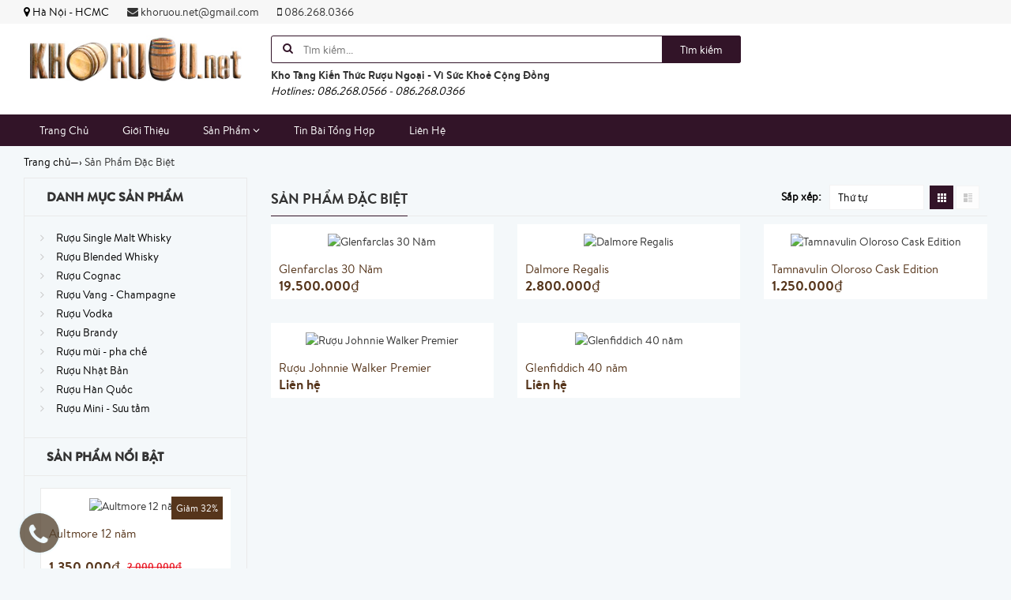

--- FILE ---
content_type: text/html; charset=utf-8
request_url: https://khoruou.net/san-pham-dac-biet
body_size: 16689
content:
<!doctype html>
<!--[if lt IE 7]><html class="no-js ie6 oldie" lang="en"><![endif]-->
<!--[if IE 7]><html class="no-js ie7 oldie" lang="en"><![endif]-->
<!--[if IE 8]><html class="no-js ie8 oldie" lang="en"><![endif]-->
<!--[if gt IE 8]><!-->
<html lang="vi">
	<!--<![endif]-->
	<head>
		<meta name="google-site-verification" content="w0_5x1oq0UUUzQfbDA__Gj5TGXL9PtZsGVPy9alaKUM" />
		


<script type="application/ld+json">
        {
        "@context": "http://schema.org",
        "@type": "BreadcrumbList",
        "itemListElement": 
        [
            {
                "@type": "ListItem",
                "position": 1,
                "item": 
                {
                  "@id": "https://khoruou.net",
                  "name": "Trang chủ"
                }
            },
			
		    
			
			{
                "@type": "ListItem",
                "position": 2,
                "item": 
                {
                  "@id": "https://khoruou.net/san-pham-dac-biet",
                  "name": "Sản Phẩm Đặc Biệt"
                }
            }
			
			
			
			
			
        ]
        }
</script>



	<meta name="google-site-verification" content="EaBKu38vruxbbluXD6erTD70Ea3BpppvvCuo_a7RPjM" />
		<link rel="icon" href="//bizweb.dktcdn.net/100/216/341/themes/551102/assets/favicon.png?1751323691561" type="image/x-icon" />
		<meta charset="utf-8" />
		<!--[if IE]><meta http-equiv='X-UA-Compatible' content='IE=edge,chrome=1' /><![endif]-->
		<title>
			Rượu Cũ, Rượu Hiếm, Rượu Lạ, Rượu Độc Bản Khó Tìm Trên Thị Trường 
		</title>
		
		<meta name="description" content="Rượu Cũ, Rượu Hiếm, Rượu Lạ, Rượu Độc Bản Kh&#243; T&#236;m Tr&#234;n Thị Trường">
		
		<meta content='width=device-width, initial-scale=1.0, maximum-scale=2.0, user-scalable=0' name='viewport' />
		<meta http-equiv="Content-Type" content="text/html; charset=utf-8" />
		<meta name='revisit-after' content='1 days' />
		<link rel="canonical" href="https://khoruou.net/san-pham-dac-biet" />
		
		<meta name="keywords" content="thu mua rượu ngoại, rượu ngoại, giá rượu ngoại, mua rượu ngoại, bán rượu ngoại, rượu nhập khẩu, rượu xách tay, shop rượu ngoại, thu mua rượu ngoại tại hà nội, thu mua rượu ngoại tphcm, thu mua rượu hibiki, thu mua rượu macallan">
		
		<script src="//bizweb.dktcdn.net/100/216/341/themes/551102/assets/jquery.v2.1.3.js?1751323691561" type="text/javascript"></script>
		
		<script>
	var Bizweb = Bizweb || {};
	Bizweb.store = 'nguyentuongvi178.mysapo.net';
	Bizweb.id = 216341;
	Bizweb.theme = {"id":551102,"name":"Giao diện Khoruou.net - Không được xóa","role":"main"};
	Bizweb.template = 'collection';
	if(!Bizweb.fbEventId)  Bizweb.fbEventId = 'xxxxxxxx-xxxx-4xxx-yxxx-xxxxxxxxxxxx'.replace(/[xy]/g, function (c) {
	var r = Math.random() * 16 | 0, v = c == 'x' ? r : (r & 0x3 | 0x8);
				return v.toString(16);
			});		
</script>
<script>
	(function () {
		function asyncLoad() {
			var urls = ["//bwstatistics.sapoapps.vn/genscript/script.js?store=nguyentuongvi178.mysapo.net"];
			for (var i = 0; i < urls.length; i++) {
				var s = document.createElement('script');
				s.type = 'text/javascript';
				s.async = true;
				s.src = urls[i];
				var x = document.getElementsByTagName('script')[0];
				x.parentNode.insertBefore(s, x);
			}
		};
		window.attachEvent ? window.attachEvent('onload', asyncLoad) : window.addEventListener('load', asyncLoad, false);
	})();
</script>


<script>
	window.BizwebAnalytics = window.BizwebAnalytics || {};
	window.BizwebAnalytics.meta = window.BizwebAnalytics.meta || {};
	window.BizwebAnalytics.meta.currency = 'VND';
	window.BizwebAnalytics.tracking_url = '/s';

	var meta = {};
	
	
	for (var attr in meta) {
	window.BizwebAnalytics.meta[attr] = meta[attr];
	}
</script>

	
		<script src="/dist/js/stats.min.js?v=96f2ff2"></script>
	



<script>
  (function(i,s,o,g,r,a,m){i['GoogleAnalyticsObject']=r;i[r]=i[r]||function(){
  (i[r].q=i[r].q||[]).push(arguments)},i[r].l=1*new Date();a=s.createElement(o),
  m=s.getElementsByTagName(o)[0];a.async=1;a.src=g;m.parentNode.insertBefore(a,m)
  })(window,document,'script','https://www.google-analytics.com/analytics.js','ga');

  ga('create', 'UA-102887768-15', 'auto');
  ga('send', 'pageview');

</script>
<script>

	window.enabled_enhanced_ecommerce = false;

</script>






<script>
	var eventsListenerScript = document.createElement('script');
	eventsListenerScript.async = true;
	
	eventsListenerScript.src = "/dist/js/store_events_listener.min.js?v=8ee4227";
	
	document.getElementsByTagName('head')[0].appendChild(eventsListenerScript);
</script>






		<link href="//bizweb.dktcdn.net/100/216/341/themes/551102/assets/bootstrap.css?1751323691561" rel="stylesheet" type="text/css" media="all" />
<link href="//bizweb.dktcdn.net/100/216/341/themes/551102/assets/font-awesome.css?1751323691561" rel="stylesheet" type="text/css" media="all" />
<link href="//bizweb.dktcdn.net/100/216/341/themes/551102/assets/owl-carousel.css?1751323691561" rel="stylesheet" type="text/css" media="all" />
<link href="//bizweb.dktcdn.net/100/216/341/themes/551102/assets/styles.css?1751323691561" rel="stylesheet" type="text/css" media="all" />
<link href="//bizweb.dktcdn.net/100/216/341/themes/551102/assets/responsive.css?1751323691561" rel="stylesheet" type="text/css" media="all" />

<script>
window.store = { 
	template: "collection"
}
</script>
		




	<meta property="og:type" content="website" />
	<meta property="og:title" content="Rượu Cũ, Rượu Hiếm, Rượu Lạ, Rượu Độc Bản Khó Tìm Trên Thị Trường" />
	<meta property="og:image" content="http://bizweb.dktcdn.net/100/216/341/themes/551102/assets/img_index.png?1751323691561" />
	<meta property="og:image" content="https://bizweb.dktcdn.net/100/216/341/themes/551102/assets/img_index.png?1751323691561" />
	

	
	<meta property="og:description" content="Rượu Cũ, Rượu Hiếm, Rượu Lạ, Rượu Độc Bản Khó Tìm Trên Thị Trường" />
	
	<meta property="og:url" content="https://khoruou.net/san-pham-dac-biet" />
	<meta property="og:site_name" content="" />
	</head>
	<body class="chir_un_home">
		<div class="insLoading">
			<div class="sk-circle">
				<div class="sk-circle1 sk-child"></div>
				<div class="sk-circle2 sk-child"></div>
				<div class="sk-circle3 sk-child"></div>
				<div class="sk-circle4 sk-child"></div>
				<div class="sk-circle5 sk-child"></div>
				<div class="sk-circle6 sk-child"></div>
				<div class="sk-circle7 sk-child"></div>
				<div class="sk-circle8 sk-child"></div>
				<div class="sk-circle9 sk-child"></div>
				<div class="sk-circle10 sk-child"></div>
				<div class="sk-circle11 sk-child"></div>
				<div class="sk-circle12 sk-child"></div>
			</div>
		</div>
		<div class="chir-page">
			<header id="header_chir" class="bg_w">
	
	<section id="chir_top_bar" class="hidden-xs hidden-sm">
		<div class="main">
			<div class="container">
				<ul>
					<li><i class="fa fa-map-marker" aria-hidden="true"></i> <span>Hà Nội - HCMC</span></li>
					<li><a href="mailto:khoruou.net@gmail.com" ><i class="fa fa-envelope" aria-hidden="true"></i> khoruou.net@gmail.com</a></li>
					<li><a href="tel:086.268.0366"><i class="fa fa-mobile" aria-hidden="true"></i> 086.268.0366</a></li>
				</ul>
			</div>
		</div>
	</section>
	
	<section id="main_header">
		<div class="container">
			<div class="row">
				<div id="chir_logo" class="col-lg-3 col-md-3 col-sm-12 col-xs-12">
					<div class="tool_bar_menu visible-xs visible-sm">
						<a href="javascript:void(0)">
							<span class="open-menu"></span>
						</a>
					</div>
					<div class="tool_bar_user visible-xs visible-sm">
						<!--<a href="/cart" title="Giỏ hàng" class="cart_mobile">
							<span class="cart-control control-4">
							</span>
							<span id="count_Cart_mobile" class="header-cart-count CartCount">0</span>
						</a>-->
						<div class="site_user_xs relative">
							<span class="open-user">
								<div class="div-user-control control-2">
								</div>
							</span>
							<div class="box_user_xs">
								<ul class="dropdown-menu info-user user-xs" aria-labelledby="dLabel">
									
									<li class="info"><a href="/account/login" class="login"><i class="fa fa-sign-in" aria-hidden="true"></i> Đăng nhập</a></li>
									<li class="info"><a href="/account/register"><i class="fa fa-registered" aria-hidden="true"></i> Đăng ký</a></li>
									
								</ul>
							</div>
						</div>
					</div>
					<p>
						<a href="/"><img src="//bizweb.dktcdn.net/100/216/341/themes/551102/assets/logo.png?1751323691561" /></a>
					</p>
					
				</div>
				<div id="chir_search_head" class="col-lg-6 col-md-6 col-sm-12 col-xs-12">
					<div class="chir_frm">
						<form id="frm_search_head" action="/search">
							<i class="fa fa-search"></i>
							<input type="hidden" name="type" value="product" />
							<input required type="text" name="q" placeholder="Tìm kiếm..." />
							<button type="submit" class="chir_btn_sub">
								Tìm kiếm
							</button>
						</form>
					</div>
					<ul class="chir_autocomplete">
						<li class="title"><strong>Kho Tàng Kiến Thức Rượu Ngoại - Vì Sức Khoẻ Cộng Đồng</strong></li>
						<li><span>Hotlines: 086.268.0566 - 086.268.0366</span></li>
					</ul>
				</div>
				<div class="col-lg-3 col-md-3 col-sm-6 col-xs-12 hidden-sm hidden-xs fr scroll-down2">
					<div class="control-box">
						<ul class="ul-control-box">
							
							<!--<li class="top-cart-block">
								<a href="/cart" class="open-cart-popup" title="Giỏ hàng">
									<span class="div-user-control control-4" id="cartItemsCount">
									</span>
									<span class="info">Giỏ hàng</span>
									<span id="count_Cart" class="header-cart-count CartCount">0</span>
								</a>
							</li>
							<li class="dropdown" id="segment_user_do_login">
								<a class="info" data-toggle="dropdown" role="button" aria-haspopup="true" aria-expanded="false">
									<div class="div-user-control control-2">
									</div>
									<span> Tài khoản </span>
								</a>
								<ul class="dropdown-menu info-user" aria-labelledby="dLabel">
									
									<li class="info"><a href="/account/login" class="login"><i class="fa fa-sign-in" aria-hidden="true"></i> Đăng nhập</a></li>
									<li class="info"><a href="/account/register"><i class="fa fa-registered" aria-hidden="true"></i> Đăng ký</a></li>
									
								</ul>
							</li>-->
						</ul>
					</div>
				</div>
			</div>
		</div>
	</section>
</header>
<nav id="chir_main_menu" class="hidden-sm hidden-xs">
	<div class="main">
		<div class="container">
			<div class="navar_menu">
				<ul class="nav-navbar clearfix">
					
					
					<li class="">
						<a href="/" class="" title="Trang Chủ">
							Trang Chủ
							<span class="label_icon no_label"></span>
						</a>
					</li>
					
					
					
					<li class="">
						<a href="/gioi-thieu" class="" title="Giới Thiệu">
							Giới Thiệu
							<span class="label_icon no_label"></span>
						</a>
					</li>
					
					
					
					<li class="li_child ">
						<a href="/collections/all" title="Sản Phẩm" class=" fa_down up">
							Sản Phẩm <i class="fa fa-angle-down" aria-hidden="true"></i>
							<span class="label_icon no_label"></span>
						</a>
						<ul class="menu_child levlup_2" role="menu">
							
							
							<li class="">
								<a href="/ruou-chivas-regal" title="Rượu Chivas Regal">Rượu Chivas Regal</a>
							</li>
							
							
							
							<li class="">
								<a href="/ruou-ballantine-s" title="Rượu Ballantine's">Rượu Ballantine's</a>
							</li>
							
							
							
							<li class="">
								<a href="/ruou-johnnie-walker" title="Rượu Johnnie Walker">Rượu Johnnie Walker</a>
							</li>
							
							
							
							<li class="">
								<a href="/ruou-hennessy" title="Rượu Hennessy">Rượu Hennessy</a>
							</li>
							
							
							
							<li class="">
								<a href="/ruou-remy-martin" title="Rượu Remy Martin">Rượu Remy Martin</a>
							</li>
							
							
							
							<li class="">
								<a href="/ruou-macallan" title="Rượu Macallan">Rượu Macallan</a>
							</li>
							
							
							
							<li class="">
								<a href="/ruou-martell" title="Rượu Martell">Rượu Martell</a>
							</li>
							
							
							
							<li class="">
								<a href="/ruou-camus" title="Rượu Camus">Rượu Camus</a>
							</li>
							
							
							
							<li class="">
								<a href="/ruou-glenfiddich" title="Rượu Glenfiddich">Rượu Glenfiddich</a>
							</li>
							
							
							
							<li class="">
								<a href="/ruou-glenlivet" title="Rượu Glenlivet">Rượu Glenlivet</a>
							</li>
							
							
							
							<li class="">
								<a href="/ruou-glenmorangie" title="Rượu Glenmorangie">Rượu Glenmorangie</a>
							</li>
							
							
							
							<li class="">
								<a href="/ruou-singleton" title="Rượu Singleton">Rượu Singleton</a>
							</li>
							
							
							
							<li class="">
								<a href="/ruou-dalmore" title="Rượu Dalmore">Rượu Dalmore</a>
							</li>
							
							
							
							<li class="">
								<a href="/ruou-dewar-s" title="Rượu Dewar's">Rượu Dewar's</a>
							</li>
							
							
							
							<li class="">
								<a href="/ruou-label-5" title="Rượu Label 5">Rượu Label 5</a>
							</li>
							
							
							
							<li class="">
								<a href="/ruou-whyte-mackay" title="Rượu Whyte & Mackay">Rượu Whyte & Mackay</a>
							</li>
							
							
							
							<li class="hasChild">
								<a href="/ruou-vodka-cac-loai" class=" fa_down right" title="Rượu Vodka các loại">Rượu Vodka các loại <i class="fa fa-angle-right" aria-hidden="true"></i></a>
								<ul class="menu_child levlup_3">
									
									<li>
										<a href="/ruou-vodka-nga" title="Rượu vodka Nga">Rượu vodka Nga</a>
									</li>
									
									<li>
										<a href="/ruou-vodka-prime" title="Rượu vodka Prime">Rượu vodka Prime</a>
									</li>
									
									<li>
										<a href="/ruou-vodka-dan-mach" title="Rượu vodka Đan Mạch">Rượu vodka Đan Mạch</a>
									</li>
									
									<li>
										<a href="/ruou-vodka-thuy-dien" title="Rượu vodka Thụy Điển">Rượu vodka Thụy Điển</a>
									</li>
									
									<li>
										<a href="/ruou-vodka-khac" title="Rượu Vodka khác">Rượu Vodka khác</a>
									</li>
									
								</ul>
							</li>
							
							
							
							<li class="hasChild">
								<a href="/ruou-vang-champagne" class=" fa_down right" title="Rượu Vang - Champagne">Rượu Vang - Champagne <i class="fa fa-angle-right" aria-hidden="true"></i></a>
								<ul class="menu_child levlup_3">
									
									<li>
										<a href="/ruou-champagne" title="Rượu Champagne">Rượu Champagne</a>
									</li>
									
									<li>
										<a href="/ruou-vang-phap" title="Rượu vang Pháp">Rượu vang Pháp</a>
									</li>
									
									<li>
										<a href="/ruou-vang-chile" title="Rượu vang Chile">Rượu vang Chile</a>
									</li>
									
									<li>
										<a href="/ruou-vang-italia" title="Rượu vang Italia">Rượu vang Italia</a>
									</li>
									
									<li>
										<a href="/ruou-vang-tay-ban-nha" title="Vang Tây Ban Nha">Vang Tây Ban Nha</a>
									</li>
									
									<li>
										<a href="/ruou-vang-australia" title="Rượu vang Australia">Rượu vang Australia</a>
									</li>
									
									<li>
										<a href="/ruou-vang-argentina" title="Rượu vang Argentina">Rượu vang Argentina</a>
									</li>
									
									<li>
										<a href="/ruou-vang-viet-nam" title="Rượu vang Việt Nam">Rượu vang Việt Nam</a>
									</li>
									
								</ul>
							</li>
							
							
							
							<li class="">
								<a href="/ruou-pha-che" title="Rượu pha chế">Rượu pha chế</a>
							</li>
							
							
							
							<li class="">
								<a href="/ruou-nhat-ban" title="Rượu Nhật Bản">Rượu Nhật Bản</a>
							</li>
							
							
							
							<li class="">
								<a href="/ruou-han-quoc" title="Rượu Hàn Quốc">Rượu Hàn Quốc</a>
							</li>
							
							
							
							<li class="hasChild">
								<a href="/cac-dong-ruou-khac" class=" fa_down right" title="Các dòng rượu khác">Các dòng rượu khác <i class="fa fa-angle-right" aria-hidden="true"></i></a>
								<ul class="menu_child levlup_3">
									
									<li>
										<a href="/ruou-whisky-single-malt-khac" title="Rượu Whisky Single Malt khác">Rượu Whisky Single Malt khác</a>
									</li>
									
								</ul>
							</li>
							
							
							
							<li class="">
								<a href="/ruou-mini-suu-tam" title="Rượu Mini - Sưu tầm">Rượu Mini - Sưu tầm</a>
							</li>
							
							
							
							<li class="">
								<a href="/gio-qua-tet-2017" title="Giỏ quà Tết 2022">Giỏ quà Tết 2022</a>
							</li>
							
							
							
							<li class="hasChild">
								<a href="/phu-kien-ruou" class=" fa_down right" title="Phụ kiện rượu">Phụ kiện rượu <i class="fa fa-angle-right" aria-hidden="true"></i></a>
								<ul class="menu_child levlup_3">
									
									<li>
										<a href="/mo-nut-chai-ruou" title="Mở nút chai rượu">Mở nút chai rượu</a>
									</li>
									
									<li>
										<a href="/ke-gia-dung-ruou" title="Kệ - Giá đựng rượu">Kệ - Giá đựng rượu</a>
									</li>
									
									<li>
										<a href="/hop-dung-ruou" title="Hộp đựng rượu">Hộp đựng rượu</a>
									</li>
									
									<li>
										<a href="/bom-dung-ruou" title="Bom đựng rượu">Bom đựng rượu</a>
									</li>
									
									<li>
										<a href="/dung-cu-pha-che-ruou" title="Dụng cụ pha chế rượu">Dụng cụ pha chế rượu</a>
									</li>
									
									<li>
										<a href="/xo-dung-da-lanh" title="Xô đựng đá lạnh">Xô đựng đá lạnh</a>
									</li>
									
								</ul>
							</li>
							
							
							
							<li class="">
								<a href="/ruou-thanh-ly-gia-soc-nhat" title="Rượu Thanh lý - Giá sốc nhất">Rượu Thanh lý - Giá sốc nhất</a>
							</li>
							
							
							
							<li class="">
								<a href="/ruou-aberlour" title="Rượu Aberlour">Rượu Aberlour</a>
							</li>
							
							
							
							<li class="">
								<a href="/aultmore" title="Aultmore">Aultmore</a>
							</li>
							
							
						</ul>
					</li>
					
					
					
					<li class="">
						<a href="/tu-van-tieu-dung" class="" title="Tin Bài Tổng Hợp">
							Tin Bài Tổng Hợp
							<span class="label_icon no_label"></span>
						</a>
					</li>
					
					
					
					<li class="">
						<a href="/lien-he" class="" title="Liên Hệ">
							Liên Hệ
							<span class="label_icon no_label"></span>
						</a>
					</li>
					
					
				</ul>
			</div>
		</div>
	</div>
</nav>
			
			<div class="chir_main">
				
<section id="chir_collection">
	<style>
	.chir_breadcrumb ul li {
		display: inline-block;
		padding: 10px 0px;
	}
	.chir_breadcrumb ul li strong {
		font-family: 'brandon_textregular'!important;
	}
</style>
<div class="chir_breadcrumb  hidden-xs" >
	<div class="container">
		<ul itemscope itemtype="http://data-vocabulary.org/Breadcrumb">
			<li class="home"> <a itemprop="url" title="Quay lại trang chủ" href="/"><span itemprop="title">Trang chủ</span></a><span>&mdash;&rsaquo;</span></li>
			
			     
			
			<li itemscope itemtype="http://data-vocabulary.org/Breadcrumb"><strong itemprop="title">Sản Phẩm Đặc Biệt</strong></li>
			
			
			
		</ul>
	</div>
</div>
	<div class="container">
		<div class="main ">
			<div class="row">
				<!-- Left colunm -->
				<div class="column hidden-xs col-sm-4 col-md-3" id="left_column">
					<div class="box_sidebar">
	
	<div class="block left-module hidden-xs">
		<p class="title_block">Danh mục sản phẩm <i class="visible-xs fa fa-angle-down" aria-hidden="true"></i></p>
		<div class="block_content">
			<!-- layered -->
			<div class="layered layered-category">
				<div class="layered-content">
					
					<ul class="tree-menu">
						
						
						<li class=" has-child">
							<span></span>
							<a class="dropdown-toggle has-category parent " href="/ruou-single-malt-scotch-whisky" title="Rượu Single Malt Whisky" target="_self">
								<span class="">Rượu Single Malt Whisky</span>
							</a>
							
						</li>
						
						
						
						<li class=" has-child">
							<span></span>
							<a class="dropdown-toggle has-category parent " href="/ruou-blended-scotch-whisky" title="Rượu Blended Whisky" target="_self">
								<span class="">Rượu Blended Whisky</span>
							</a>
							
						</li>
						
						
						
						<li class=" has-child">
							<span></span>
							<a class="dropdown-toggle has-category parent " href="/ruou-cognac-khac" title="Rượu Cognac" target="_self">
								<span class="">Rượu Cognac</span>
							</a>
							
						</li>
						
						
						
						<li class=" has-child">
							<span></span>
							<a class="dropdown-toggle has-category parent " href="/ruou-vang-champagne" title="Rượu Vang - Champagne" target="_self">
								<span class="">Rượu Vang - Champagne</span>
							</a>
							
						</li>
						
						
						
						<li class=" has-child">
							<span></span>
							<a class="dropdown-toggle has-category parent " href="/ruou-vodka-cac-loai" title="Rượu Vodka" target="_self">
								<span class="">Rượu Vodka</span>
							</a>
							
						</li>
						
						
						
						<li class=" has-child">
							<span></span>
							<a class="dropdown-toggle has-category parent " href="/ruou-brandy-khac" title="Rượu Brandy" target="_self">
								<span class="">Rượu Brandy</span>
							</a>
							
						</li>
						
						
						
						<li class=" has-child">
							<span></span>
							<a class="dropdown-toggle has-category parent " href="/ruou-pha-che-bar" title="Rượu mùi - pha chế" target="_self">
								<span class="">Rượu mùi - pha chế</span>
							</a>
							
						</li>
						
						
						
						<li class=" has-child">
							<span></span>
							<a class="dropdown-toggle has-category parent " href="/ruou-nhat-ban" title="Rượu Nhật Bản" target="_self">
								<span class="">Rượu Nhật Bản</span>
							</a>
							
						</li>
						
						
						
						<li class=" has-child">
							<span></span>
							<a class="dropdown-toggle has-category parent " href="/ruou-han-quoc" title="Rượu Hàn Quốc" target="_self">
								<span class="">Rượu Hàn Quốc</span>
							</a>
							
						</li>
						
						
						
						<li class=" has-child">
							<span></span>
							<a class="dropdown-toggle has-category parent " href="/ruou-mini-suu-tam" title="Rượu Mini - Sưu tầm" target="_self">
								<span class="">Rượu Mini - Sưu tầm</span>
							</a>
							
						</li>
						
						
					</ul>
					
				</div>
			</div>
			<!-- ./layered -->
		</div>
	</div>
	
	
	<div class="block left-module">
		<p class="title_block">Sản phẩm nổi bật</p>
		<div class="block_content">
			
			<div class="insBestColl">
				<ul class="product-list">
					
					<li class="item_product">
						









<div class="chir_loop loop_item insScroll">
	<div class="chir-img">
		
		<div class="sale">
			Giảm 32%
		</div>
		
		
		<a href="/aultmore-12-nam" title="">
			<img class="insImageload" alt="Aultmore 12 năm" data-src="//bizweb.dktcdn.net/thumb/large/100/216/341/products/2752642aul-12-jpeg.jpg?v=1495255211597" alt="" />
		</a>
		<div class="chi-action">
			<a href="javascript:void(0)" class="quick_views btn-quickview-1" data-alias="/aultmore-12-nam" ><img src="//bizweb.dktcdn.net/100/216/341/themes/551102/assets/zoom_w.png?1751323691561" alt="Xem nhanh" title="Xem nhanh" /></a>
			<a href="/aultmore-12-nam"  class="view_product"><img src="//bizweb.dktcdn.net/100/216/341/themes/551102/assets/eye_w.png?1751323691561" alt="Xem chi tiết" title="Xem chi tiết" /></a>
		<!--	
			<a href="javascript:void(0)" class="add-cart design_cart Addcart" data-variantid="10887947"><img src="//bizweb.dktcdn.net/100/216/341/themes/551102/assets/cart_w.png?1751323691561" alt="Thêm vào giỏ" title="Thêm vào giỏ" /></a>
			-->
		</div>
	</div>
	<div class="product-detail clearfix">
		<h3 class="pro-name"><a href="/aultmore-12-nam" title="Aultmore 12 năm">Aultmore 12 năm </a></h3>
		
		<p class="pro-price">
			1.350.000₫ 
			<del class="compare-price">2.000.000₫</del>
		</p>
		
		<div class="product_view_list">
			<ul>
				<li>Mã sản phẩm: <span>AUL12</span></li>
				<li>Thương hiệu: <span>Aultmore</span></li>
				<li>Mô tả ngắn:
					<span class="short-des">
						
						Rượu Aultmore 12 năm
Rượu Aultmore 12 năm thuộc dòng Speyside Single Malt Scotch Whisky nổi tiếng của Scotland&nbsp;được phân phối chính thức tại thị trường Việt Nam bởi&nbsp;Sieuthihanoi.net
- Dung tích : 700ml
- Nồng độ : 46%
&nbsp;

&nbsp;
NGUỒN GỐC, XUẤT XỨ CỦA RƯỢU AULTMORE:&nbsp;
Aultmore nằm ở vùng Speyside của Scotland, ngay gần đường A96 chính giữa các thị trấn Keith và Fochabers. Nhà máy chưng cất này được thành lập vào năm 1896 bởi Alexander Edward, người cùng sở hữu Benrinnes và đã đồng sáng lập Craigellachie.
Tên Aultmore bắt nguồn từ Allt Mòr, nguồn nước cho chưng cất và dịch là "dòng suối lớn" từ Gealic.
Edward đã bán Aultmore cho John Dewar and Son vào năm 1923 và nó vẫn tồn tại&nbsp;với công ty kể từ đó, mặc dù Dewar's bây giờ là công ty con của Barcadi.&nbsp;
&nbsp;

Hình ảnh: Nhà máy chưng cất rượu&nbsp;Aultmore được mua lại bởi John Dewar and Sun
&nbsp;
Phạm...
						
					</span>
				</li>
			</ul>
		</div>
	</div>
</div>
					</li>
					
					<li class="item_product">
						







<div class="chir_loop loop_item insScroll">
	<div class="chir-img">
		
		
		<a href="/chivas-regal-18-nam" title="">
			<img class="insImageload" alt="Chivas Regal 18 Năm" data-src="//bizweb.dktcdn.net/thumb/large/100/216/341/products/chivas18y300.gif?v=1664371289807" alt="" />
		</a>
		<div class="chi-action">
			<a href="javascript:void(0)" class="quick_views btn-quickview-1" data-alias="/chivas-regal-18-nam" ><img src="//bizweb.dktcdn.net/100/216/341/themes/551102/assets/zoom_w.png?1751323691561" alt="Xem nhanh" title="Xem nhanh" /></a>
			<a href="/chivas-regal-18-nam"  class="view_product"><img src="//bizweb.dktcdn.net/100/216/341/themes/551102/assets/eye_w.png?1751323691561" alt="Xem chi tiết" title="Xem chi tiết" /></a>
		<!--	
			<a href="javascript:void(0)" class="add-cart design_cart Addcart" data-variantid="10890350"><img src="//bizweb.dktcdn.net/100/216/341/themes/551102/assets/cart_w.png?1751323691561" alt="Thêm vào giỏ" title="Thêm vào giỏ" /></a>
			-->
		</div>
	</div>
	<div class="product-detail clearfix">
		<h3 class="pro-name"><a href="/chivas-regal-18-nam" title="Chivas Regal 18 Năm">Chivas Regal 18 Năm </a></h3>
		
		<p class="pro-price">
			1.250.000₫ 
			
		</p>
		
		<div class="product_view_list">
			<ul>
				<li>Mã sản phẩm: <span>CHI18_REG</span></li>
				<li>Thương hiệu: <span>Chivas Regal</span></li>
				<li>Mô tả ngắn:
					<span class="short-des">
						
						Rượu Chivas Regal 18 Năm
Rượu Chivas Regal 18&nbsp;thuộc dòng Blended Scotch Whisky nổi tiếng của Scotland.
- Dung tích: 700ml
- Nồng độ: 40%

Hình ảnh thực tế của rượu Chivas 18 năm
&nbsp;
&nbsp;

&nbsp;

						
					</span>
				</li>
			</ul>
		</div>
	</div>
</div>
					</li>
					
					<li class="item_product">
						









<div class="chir_loop loop_item insScroll">
	<div class="chir-img">
		
		<div class="sale">
			Giảm 21%
		</div>
		
		
		<a href="/johnnie-walker-double-black-1000ml" title="">
			<img class="insImageload" alt="Johnnie Walker Double Black 1000ml" data-src="//bizweb.dktcdn.net/thumb/large/100/216/341/products/1202264johndouble1000-jpeg.jpg?v=1495253722147" alt="" />
		</a>
		<div class="chi-action">
			<a href="javascript:void(0)" class="quick_views btn-quickview-1" data-alias="/johnnie-walker-double-black-1000ml" ><img src="//bizweb.dktcdn.net/100/216/341/themes/551102/assets/zoom_w.png?1751323691561" alt="Xem nhanh" title="Xem nhanh" /></a>
			<a href="/johnnie-walker-double-black-1000ml"  class="view_product"><img src="//bizweb.dktcdn.net/100/216/341/themes/551102/assets/eye_w.png?1751323691561" alt="Xem chi tiết" title="Xem chi tiết" /></a>
		<!--	
			<a href="javascript:void(0)" class="add-cart design_cart Addcart" data-variantid="10887169"><img src="//bizweb.dktcdn.net/100/216/341/themes/551102/assets/cart_w.png?1751323691561" alt="Thêm vào giỏ" title="Thêm vào giỏ" /></a>
			-->
		</div>
	</div>
	<div class="product-detail clearfix">
		<h3 class="pro-name"><a href="/johnnie-walker-double-black-1000ml" title="Johnnie Walker Double Black 1000ml">Johnnie Walker Double Black 1000ml </a></h3>
		
		<p class="pro-price">
			950.000₫ 
			<del class="compare-price">1.200.000₫</del>
		</p>
		
		<div class="product_view_list">
			<ul>
				<li>Mã sản phẩm: <span>JOH_DOU100</span></li>
				<li>Thương hiệu: <span>chưa rõ</span></li>
				<li>Mô tả ngắn:
					<span class="short-des">
						
						Rượu&nbsp;Johnnie Walker Double Black 1000ml

Rượu&nbsp;Johnnie Walker Double Black 1 Lít&nbsp;là sự bổ sung mới nhất cho gia đình Johnnie Walker. Double Black cung cấp mùi hương của các loại trái cây, khói than bùn, gỗ sồi và khô. Nhấp một ngụm và thấy khói bay lên, cộng thêm một số chút trái cây nhiệt đới dễ chịu vanilla, và gia vị.

- Dung tích: 1000 ml / chai.
&nbsp;
- Nồng độ: 40%Alc.,
&nbsp;
- Xuất xứ: Scotland.
&nbsp;
Rượu Johnnie Walker&nbsp;được bán&nbsp;phổ biến nhất tại thị trường Việt Nam&nbsp;bao gồm:&nbsp;Johnnie Walker Red Label&nbsp;,&nbsp;Johnnie Walker Gold Label&nbsp;,&nbsp;Johnnie Walker XR 21&nbsp;,&nbsp;Johnnie Walker Platinum,&nbsp;Johnnie Walker Double Black&nbsp;,&nbsp;Johnnie Walker Black Label&nbsp;&nbsp;,&nbsp;The Johnnie Walker&nbsp;,&nbsp;Johnnie Walker &amp; Sons&nbsp;,&nbsp;Johnnie Walker King George V...


Johnnie Walker Double Black 1000ml&nbsp;có mặt tại Việt Nam vào&nbsp;năm 2010, sau một thời gian rất nhanh chóng&nbsp;người tiêu dùng biết sản phẩm và hiện nay&nbsp;Double Black đang có chỗ đứng trong sự tin cậy của người dùng.
Với hương vị khói...
						
					</span>
				</li>
			</ul>
		</div>
	</div>
</div>
					</li>
					
					<li class="item_product">
						







<div class="chir_loop loop_item insScroll">
	<div class="chir-img">
		
		
		<a href="/ruou-hibiki-harmony" title="">
			<img class="insImageload" alt="Hibiki Harmony" data-src="//bizweb.dktcdn.net/thumb/large/100/216/341/products/4248092hibiki-harmony01-jpeg.jpg?v=1495254346933" alt="" />
		</a>
		<div class="chi-action">
			<a href="javascript:void(0)" class="quick_views btn-quickview-1" data-alias="/ruou-hibiki-harmony" ><img src="//bizweb.dktcdn.net/100/216/341/themes/551102/assets/zoom_w.png?1751323691561" alt="Xem nhanh" title="Xem nhanh" /></a>
			<a href="/ruou-hibiki-harmony"  class="view_product"><img src="//bizweb.dktcdn.net/100/216/341/themes/551102/assets/eye_w.png?1751323691561" alt="Xem chi tiết" title="Xem chi tiết" /></a>
		<!--	
			<a href="javascript:void(0)" class="add-cart design_cart Soldoutcart"><img src="//bizweb.dktcdn.net/100/216/341/themes/551102/assets/cart_w.png?1751323691561" alt="Liên hệ" title="Liên hệ"/></a>
			-->
		</div>
	</div>
	<div class="product-detail clearfix">
		<h3 class="pro-name"><a href="/ruou-hibiki-harmony" title="Hibiki Harmony">Hibiki Harmony </a></h3>
		
		<p class="pro-price">Liên hệ</p>
		
		<div class="product_view_list">
			<ul>
				<li>Mã sản phẩm: <span>HIBI_00</span></li>
				<li>Thương hiệu: <span>chưa rõ</span></li>
				<li>Mô tả ngắn:
					<span class="short-des">
						
						Rượu Hibiki Harmony /&nbsp;Hibiki Japanese Harmony
Rượu Hibiki Harmony thuộc dòng Blended Whisky nổi tiếng của Nhà sản xuất rượu whisky hàng đầu Nhật Bản: Suntory.
Hibiki theo tiếng Nhật&nbsp;có nghĩa là Cộng hưởng, nói chuyện với các linh hồn và cảm xúc của những người yêu rượu whisky khó tính nhất.&nbsp;Rượu&nbsp;whisky&nbsp;Hibiki Harmony&nbsp;có một mùi hương phong phú và hương vị hài hòa.
- Dung tích: 700ml.
- Nồng độ: 43%Alc.,
&nbsp;
&nbsp;

&nbsp;
Các dòng Rượu Whisky Nhật đang tận hưởng khoảnh khắc huy hoàng của nó vì sự thành công rực rỡ trên thị trường quốc tế.&nbsp;Đáp ứng thêm nhu cầu ngày càng gia tăng của tín đồ Hibiki, Nhà sản xuất&nbsp;Suntory đã cho ra đời dòng&nbsp;Rượu Whisky Hibiki Harmony&nbsp;không tuổi mang nhiều hương vị của các dòng Hibiki khác một sự&nbsp;hài hòa vừa đủ, nhưng đặc biệt là giá&nbsp;rẻ hơn, vừa tầm chi tiêu&nbsp;đối với nhiều người.&nbsp;
Rượu Hibiki Harmony&nbsp;là một sự pha trộn của hơn...
						
					</span>
				</li>
			</ul>
		</div>
	</div>
</div>
					</li>
					
					<li class="item_product">
						







<div class="chir_loop loop_item insScroll">
	<div class="chir-img">
		
		
		<a href="/ruou-passport-scotch-1-lit" title="">
			<img class="insImageload" alt="Passport Scotch 1 Lít" data-src="//bizweb.dktcdn.net/thumb/large/100/216/341/products/passport300.gif?v=1664375394823" alt="" />
		</a>
		<div class="chi-action">
			<a href="javascript:void(0)" class="quick_views btn-quickview-1" data-alias="/ruou-passport-scotch-1-lit" ><img src="//bizweb.dktcdn.net/100/216/341/themes/551102/assets/zoom_w.png?1751323691561" alt="Xem nhanh" title="Xem nhanh" /></a>
			<a href="/ruou-passport-scotch-1-lit"  class="view_product"><img src="//bizweb.dktcdn.net/100/216/341/themes/551102/assets/eye_w.png?1751323691561" alt="Xem chi tiết" title="Xem chi tiết" /></a>
		<!--	
			<a href="javascript:void(0)" class="add-cart design_cart Addcart" data-variantid="10885141"><img src="//bizweb.dktcdn.net/100/216/341/themes/551102/assets/cart_w.png?1751323691561" alt="Thêm vào giỏ" title="Thêm vào giỏ" /></a>
			-->
		</div>
	</div>
	<div class="product-detail clearfix">
		<h3 class="pro-name"><a href="/ruou-passport-scotch-1-lit" title="Passport Scotch 1 Lít">Passport Scotch 1 Lít </a></h3>
		
		<p class="pro-price">
			450.000₫ 
			
		</p>
		
		<div class="product_view_list">
			<ul>
				<li>Mã sản phẩm: <span>PAS01</span></li>
				<li>Thương hiệu: <span>chưa rõ</span></li>
				<li>Mô tả ngắn:
					<span class="short-des">
						
						Rượu Passport Scotch 1 Lít&nbsp;/&nbsp;PASSPORT SCOTCH&nbsp;
&nbsp;
Rượu&nbsp;Passport Scotch&nbsp;là một trong những dòng &nbsp;rượu ngoại nhập&nbsp;chất lượng cao có xuất xứ từ quê hương rượu nổi tiếng thế giới: Scotland.

Rượu&nbsp;Passport&nbsp;Scotch tuy mới xuất hiện tại thị trường &nbsp;rượu nhập ngoại&nbsp;Việt Nam khoảng vài&nbsp;năm trở lại đây, không ồn ào, không khuyếch trương, không tổ chức ra mắt, quảng bá rầm rộ như các nhãn hiệu &nbsp;rượu ngoại&nbsp;nhập của các hãng rượu khác nhưng&nbsp;Passport Scotch&nbsp;đã nhanh chóng chiếm được cảm tình, ưa chuộng của giới sành rượu ngoại Việt Nam bởi chất lượng đảm bảo, nguồn gốc, xuất xứ rõ ràng, hương thơm tuyệt hảo, đậm đà. Vị của rượu Passport Scotch mang đầy đủ các đặc trưng của dòng&nbsp;rượu whisky&nbsp;nổi tiếng Scotland.
&nbsp;

&nbsp;
"Hữu xạ tự nhiên hương", bằng&nbsp;"con đường"&nbsp;truyền khẩu nên hiện nay rượu ngoại&nbsp;Passport Scotch&nbsp;thường xuyên xuất hiện trên bàn tiệc những cuộc vui liên hoan, những buổi họp mặt, gặp gỡ,...
						
					</span>
				</li>
			</ul>
		</div>
	</div>
</div>
					</li>
					
				</ul>
			</div>
			
		</div>
	</div>
	
</div>
				</div>
				<!-- ./left colunm -->
				<div class="center_column col-xs-12 col-sm-8 col-md-9 product-col" id="center_column">
					<!-- view-product-list-->
					<div id="view-product-list" class="view-product-list">
						<div class="collection_head relative">
							<div class="page_head">
								<h1 class="collection_title ins_title">
									Sản Phẩm Đặc Biệt
								</h1>
							</div>
							<ul class="display-product-option">
								<li class="view-as-grid selected" data-view="view_grid">
									<span>grid</span>
								</li>
								<li class="view-as-list" data-view="view_list">
									<span>list</span>
								</li>
							</ul>
							<div class="browse-tags">  
								<div id="sort-by" class="">
									<label class="left">Sắp xếp: </label>
									<ul>
										<li><span class="sortText">Thứ tự</span><span class="right-arrow"></span>
											<ul>                    
												<li><a href="?sortby=manual">Mặc định</a></li>
												<li><a href="?sortby=best-selling">Bán chạy nhất</a></li>
												<li><a href="?sortby=alpha-asc">A &rarr; Z</a></li>
												<li><a href="?sortby=alpha-desc">Z &rarr; A</a></li>
												<li><a href="?sortby=price-asc">Giá tăng dần</a></li>
												<li><a href="?sortby=price-desc">Giá giảm dần</a></li>
												<li><a href="?sortby=created-desc">Hàng mới nhất</a></li>
												<li><a href="?sortby=created-asc">Hàng cũ nhất</a></li>
											</ul>
										</li>
									</ul>
								</div>
							</div>
						</div>
						<!-- PRODUCT LIST -->  
						<div id="pd_collection">
							
							<ul class="product-list filter products row">
								
								<li class="item_product col-md-4 col-sm-6 col-xs-6">
									







<div class="chir_loop loop_item insScroll">
	<div class="chir-img">
		
		
		<a href="/glenfarclas-30-nam" title="">
			<img class="insImageload" alt="Glenfarclas 30 Năm" data-src="//bizweb.dktcdn.net/thumb/large/100/216/341/products/screenshot-2025-01-23-224815.png?v=1737647442940" alt="" />
		</a>
		<div class="chi-action">
			<a href="javascript:void(0)" class="quick_views btn-quickview-1" data-alias="/glenfarclas-30-nam" ><img src="//bizweb.dktcdn.net/100/216/341/themes/551102/assets/zoom_w.png?1751323691561" alt="Xem nhanh" title="Xem nhanh" /></a>
			<a href="/glenfarclas-30-nam"  class="view_product"><img src="//bizweb.dktcdn.net/100/216/341/themes/551102/assets/eye_w.png?1751323691561" alt="Xem chi tiết" title="Xem chi tiết" /></a>
		<!--	
			<a href="javascript:void(0)" class="add-cart design_cart Addcart" data-variantid="10888983"><img src="//bizweb.dktcdn.net/100/216/341/themes/551102/assets/cart_w.png?1751323691561" alt="Thêm vào giỏ" title="Thêm vào giỏ" /></a>
			-->
		</div>
	</div>
	<div class="product-detail clearfix">
		<h3 class="pro-name"><a href="/glenfarclas-30-nam" title="Glenfarclas 30 Năm">Glenfarclas 30 Năm </a></h3>
		
		<p class="pro-price">
			19.500.000₫ 
			
		</p>
		
		<div class="product_view_list">
			<ul>
				<li>Mã sản phẩm: <span>GLENFAR30</span></li>
				<li>Thương hiệu: <span>Glenfarclas</span></li>
				<li>Mô tả ngắn:
					<span class="short-des">
						
						Rượu Glenfarclas 30 Năm – Tinh Hoa Thời Gian
&nbsp;
Khi nói đến những chai whisky thượng hạng, Glenfarclas 30 năm không chỉ là một cái tên, mà còn là biểu tượng của sự tinh túy, đẳng cấp và niềm đam mê dành cho nghệ thuật chế tác whisky. Được ủ trong suốt ba thập kỷ, mỗi giọt rượu Glenfarclas 30 năm là một bản giao hưởng của thời gian và sự khéo léo, mang đến trải nghiệm thưởng thức không thể nào quên.
&nbsp;
- Xuất xứ: Scotland.
- Dòng rượu:&nbsp;Speyside Single Malt Scotch Whisky
- Dung tích : 700ml.
- Nồng độ : 43%Alc.,/Vol.,
&nbsp;
Nguồn Gốc Đáng Tự Hào
&nbsp;
Glenfarclas là một trong những nhà sản xuất whisky độc lập lâu đời nhất tại Scotland, nổi tiếng với phương pháp sản xuất truyền thống từ thế kỷ 19. Tọa lạc tại vùng Speyside huyền thoại, Glenfarclas không chỉ gìn giữ những bí quyết truyền thống mà còn...
						
					</span>
				</li>
			</ul>
		</div>
	</div>
</div>
								</li>
								
								<li class="item_product col-md-4 col-sm-6 col-xs-6">
									







<div class="chir_loop loop_item insScroll">
	<div class="chir-img">
		
		
		<a href="/dalmore-regalis" title="">
			<img class="insImageload" alt="Dalmore Regalis" data-src="//bizweb.dktcdn.net/thumb/large/100/216/341/products/5250388dalm-reg-jpeg.jpg?v=1495256177583" alt="" />
		</a>
		<div class="chi-action">
			<a href="javascript:void(0)" class="quick_views btn-quickview-1" data-alias="/dalmore-regalis" ><img src="//bizweb.dktcdn.net/100/216/341/themes/551102/assets/zoom_w.png?1751323691561" alt="Xem nhanh" title="Xem nhanh" /></a>
			<a href="/dalmore-regalis"  class="view_product"><img src="//bizweb.dktcdn.net/100/216/341/themes/551102/assets/eye_w.png?1751323691561" alt="Xem chi tiết" title="Xem chi tiết" /></a>
		<!--	
			<a href="javascript:void(0)" class="add-cart design_cart Addcart" data-variantid="10888530"><img src="//bizweb.dktcdn.net/100/216/341/themes/551102/assets/cart_w.png?1751323691561" alt="Thêm vào giỏ" title="Thêm vào giỏ" /></a>
			-->
		</div>
	</div>
	<div class="product-detail clearfix">
		<h3 class="pro-name"><a href="/dalmore-regalis" title="Dalmore Regalis">Dalmore Regalis </a></h3>
		
		<p class="pro-price">
			2.800.000₫ 
			
		</p>
		
		<div class="product_view_list">
			<ul>
				<li>Mã sản phẩm: <span>DALM_REG</span></li>
				<li>Thương hiệu: <span>The Dalmore</span></li>
				<li>Mô tả ngắn:
					<span class="short-des">
						
						Rượu Dalmore Regalis
&nbsp;
Rượu Dalmore Regalis&nbsp;là một phần của bộ sưu tập Fortuna Meritas ( The Dalmore Fortuna Meritas Collection), ban đầu được ra mắt cho thị trường bán lẻ du lịch và hiện đã phổ biến rộng rãi. Tên gọi "Regalis" xuất phát từ tiếng Latinh, mang ý nghĩa "hoàng gia", phản ánh sự cao quý và tinh tế của dòng whisky này.
&nbsp;
- Xuất xứ: Scotland.
- Dòng rượu: Highland Single Malt Scotch Whisky
- Dung tích : 1000ml
- Nồng độ : 40%
&nbsp;
Quy trình sản xuất The Dalmore Regalis đặc biệt:
&nbsp;
Regalis được tạo ra từ sự kết hợp tinh tế giữa thùng gỗ sồi trắng Mỹ và thùng sherry Amoroso lần đầu tiên được sử dụng. Amoroso là một loại sherry Oloroso được làm ngọt, mang đến hương vị phong phú và sâu lắng cho whisky. Quá trình ủ trong các thùng này giúp Regalis phát triển hương vị đặc trưng và...
						
					</span>
				</li>
			</ul>
		</div>
	</div>
</div>
								</li>
								
								<li class="item_product col-md-4 col-sm-6 col-xs-6">
									







<div class="chir_loop loop_item insScroll">
	<div class="chir-img">
		
		
		<a href="/tamnavulin-oloroso-cask-edition" title="">
			<img class="insImageload" alt="Tamnavulin Oloroso Cask Edition" data-src="//bizweb.dktcdn.net/thumb/large/100/216/341/products/screenshot-2025-02-16-211008.png?v=1739715352047" alt="" />
		</a>
		<div class="chi-action">
			<a href="javascript:void(0)" class="quick_views btn-quickview-1" data-alias="/tamnavulin-oloroso-cask-edition" ><img src="//bizweb.dktcdn.net/100/216/341/themes/551102/assets/zoom_w.png?1751323691561" alt="Xem nhanh" title="Xem nhanh" /></a>
			<a href="/tamnavulin-oloroso-cask-edition"  class="view_product"><img src="//bizweb.dktcdn.net/100/216/341/themes/551102/assets/eye_w.png?1751323691561" alt="Xem chi tiết" title="Xem chi tiết" /></a>
		<!--	
			<a href="javascript:void(0)" class="add-cart design_cart Addcart" data-variantid="136383390"><img src="//bizweb.dktcdn.net/100/216/341/themes/551102/assets/cart_w.png?1751323691561" alt="Thêm vào giỏ" title="Thêm vào giỏ" /></a>
			-->
		</div>
	</div>
	<div class="product-detail clearfix">
		<h3 class="pro-name"><a href="/tamnavulin-oloroso-cask-edition" title="Tamnavulin Oloroso Cask Edition">Tamnavulin Oloroso Cask Edition </a></h3>
		
		<p class="pro-price">
			1.250.000₫ 
			
		</p>
		
		<div class="product_view_list">
			<ul>
				<li>Mã sản phẩm: <span>chưa rõ</span></li>
				<li>Thương hiệu: <span>Tamnavulin</span></li>
				<li>Mô tả ngắn:
					<span class="short-des">
						
						Tamnavulin Oloroso Cask Edition – Hương Vị Tinh Tế Từ Thung Lũng Speyside
&nbsp;
Nếu bạn là một tín đồ của dòng whisky mạch nha đơn (single malt), chắc chắn Tamnavulin Oloroso Cask Edition sẽ là một sự lựa chọn không thể bỏ qua. Đến từ nhà máy chưng cất Tamnavulin – một trong những viên ngọc ẩn của vùng Speyside, Scotland – dòng whisky này mang đến trải nghiệm hương vị mượt mà, phong phú và đầy quyến rũ.
&nbsp;
- Xuất xứ: Scotland.
- Dòng rượu: Speyside Single Malt Scotch Whisky
- Dung tích: 1000ml.
- Nồng độ: 40%Alc.,/Vol.,
&nbsp;
Hành trình hương vị độc đáo của rượu&nbsp;Tamnavulin Oloroso Cask Edition
&nbsp;
Tamnavulin Oloroso Cask Edition được ủ ban đầu trong thùng gỗ sồi Mỹ, sau đó hoàn thiện trong thùng sherry Oloroso, giúp rượu đạt được độ sâu và phong phú đặc biệt. Quá trình ủ này tạo nên sự cân bằng hoàn hảo giữa vị ngọt tự...
						
					</span>
				</li>
			</ul>
		</div>
	</div>
</div>
								</li>
								
								<li class="item_product col-md-4 col-sm-6 col-xs-6">
									







<div class="chir_loop loop_item insScroll">
	<div class="chir-img">
		
		
		<a href="/ruou-johnnie-walker-premier" title="">
			<img class="insImageload" alt="Rượu Johnnie Walker Premier" data-src="//bizweb.dktcdn.net/thumb/large/100/216/341/products/1639259johnnie-walker-premier-jpeg.jpg?v=1495251626383" alt="" />
		</a>
		<div class="chi-action">
			<a href="javascript:void(0)" class="quick_views btn-quickview-1" data-alias="/ruou-johnnie-walker-premier" ><img src="//bizweb.dktcdn.net/100/216/341/themes/551102/assets/zoom_w.png?1751323691561" alt="Xem nhanh" title="Xem nhanh" /></a>
			<a href="/ruou-johnnie-walker-premier"  class="view_product"><img src="//bizweb.dktcdn.net/100/216/341/themes/551102/assets/eye_w.png?1751323691561" alt="Xem chi tiết" title="Xem chi tiết" /></a>
		<!--	
			<a href="javascript:void(0)" class="add-cart design_cart Soldoutcart"><img src="//bizweb.dktcdn.net/100/216/341/themes/551102/assets/cart_w.png?1751323691561" alt="Liên hệ" title="Liên hệ"/></a>
			-->
		</div>
	</div>
	<div class="product-detail clearfix">
		<h3 class="pro-name"><a href="/ruou-johnnie-walker-premier" title="Rượu Johnnie Walker Premier">Rượu Johnnie Walker Premier </a></h3>
		
		<p class="pro-price">Liên hệ</p>
		
		<div class="product_view_list">
			<ul>
				<li>Mã sản phẩm: <span>JOHP</span></li>
				<li>Thương hiệu: <span>chưa rõ</span></li>
				<li>Mô tả ngắn:
					<span class="short-des">
						
						Rượu Johnnie Walker Premier
Rượu Johnnie Walker Premier&nbsp;được phân phối chính thức tại Việt Nam bởi&nbsp;Sieuthihanoi.net&nbsp;và&nbsp;Khoruou.net.
- Dung tích: 750ml.
- Nồng độ: 43%Alc.,
- Tham khảo thêm sản phẩm tại:&nbsp;http://sieuthihanoi.net&nbsp;&nbsp;
						
					</span>
				</li>
			</ul>
		</div>
	</div>
</div>
								</li>
								
								<li class="item_product col-md-4 col-sm-6 col-xs-6">
									







<div class="chir_loop loop_item insScroll">
	<div class="chir-img">
		
		
		<a href="/glenfiddich-40-nam" title="">
			<img class="insImageload" alt="Glenfiddich 40 năm" data-src="//bizweb.dktcdn.net/thumb/large/100/216/341/products/4126298fi4-40-jpeg.jpg?v=1495256974237" alt="" />
		</a>
		<div class="chi-action">
			<a href="javascript:void(0)" class="quick_views btn-quickview-1" data-alias="/glenfiddich-40-nam" ><img src="//bizweb.dktcdn.net/100/216/341/themes/551102/assets/zoom_w.png?1751323691561" alt="Xem nhanh" title="Xem nhanh" /></a>
			<a href="/glenfiddich-40-nam"  class="view_product"><img src="//bizweb.dktcdn.net/100/216/341/themes/551102/assets/eye_w.png?1751323691561" alt="Xem chi tiết" title="Xem chi tiết" /></a>
		<!--	
			<a href="javascript:void(0)" class="add-cart design_cart Soldoutcart"><img src="//bizweb.dktcdn.net/100/216/341/themes/551102/assets/cart_w.png?1751323691561" alt="Liên hệ" title="Liên hệ"/></a>
			-->
		</div>
	</div>
	<div class="product-detail clearfix">
		<h3 class="pro-name"><a href="/glenfiddich-40-nam" title="Glenfiddich 40 năm">Glenfiddich 40 năm </a></h3>
		
		<p class="pro-price">Liên hệ</p>
		
		<div class="product_view_list">
			<ul>
				<li>Mã sản phẩm: <span>GLF40</span></li>
				<li>Thương hiệu: <span></span></li>
				<li>Mô tả ngắn:
					<span class="short-des">
						
						Rượu Glenfiddich 40 năm

Rượu Glenfiddich 40 năm thuộc dòng Speyside Single Malt Scotch Whisky nổi tiếng của Scotland&nbsp;được phân phối chính thức tại thị trường Việt Nam bởi&nbsp;Sieuthihanoi.net

- Dung tích : 700ml

- Nồng độ : 46,6%



Glenfiddich&nbsp;không chỉ là dòng whisky mạch nha đơn cất bán chạy nhất thế giới, nó còn là dòng whisky đem đến cho thế giới những điều thú vị của mạch nha đơn cất. Hơn tất cả, thành công của Glenfiddich đến từ thực tế , đây là dòng whisky mạch nha &lsquo;dễ tiếp cận&rsquo;, dễ uống nhất, và&nbsp;có thể thưởng thức tại bất cứ thời điểm nào trong ngày.



William Grant &amp; Sons đã luôn chú tâm vào bao bì sản phẩm. Năm 1957, công ty đã giới thiệu một chai hình tam giác cực kỳ lập dị vào cùng thời điểm &ndash; lần đầu tiên sản phẩm được đặt vào trong hộp ống và hộp...
						
					</span>
				</li>
			</ul>
		</div>
	</div>
</div>
								</li>
									
							</ul>
							
							
						</div>
					</div>
				</div>
			</div>
		</div>
	</div>
</section>
<input type="text" class="hidden" id="coll-handle" value="(collectionid:product=2998418)" />
<div class="overlay_chir filter visible-sm visible-xs"></div>


<script>
	$(document).on('change','.cf-options-container input', function(){
		$('.star_collection').hide();
		setTimeout(function(){
			$('.display-product-option li').removeClass('selected');
			if(sessionStorage.view_coll == 'list_view'){
				$('.display-product-option li.view-as-list').addClass('selected');
				$('.content-product-list').addClass('list-star').removeClass('gird-star');
			}else{
				$('.content-product-list').removeClass('list-star').addClass('gird-star');
				$('.display-product-option li.view-as-grid').addClass('selected');
			}
			$('.star_collection').fadeIn(300);
		},1000)
	})
	$(document).on('click','.view-product-list .display-product-option li', function(){
		$('#pd_collection').hide();
		$('.view-product-list .display-product-option li').removeClass('selected');
		$(this).addClass('selected');
		sessionStorage.page_view = $(this).data('view');
		if(sessionStorage.page_view.indexOf('view_grid') != -1 ){
			$('.filter').removeClass('view_list').addClass('view_grid');
		}else{
			$('.filter').removeClass('view_grid').addClass('view_list');
		}
		setTimeout(function(){
			$('#pd_collection').fadeIn(300);
		},500)
	})
	$(document).ready(function(){
		$('.view-product-list .display-product-option li').removeClass('selected');
		if(sessionStorage.page_view == 'undefined' || sessionStorage.page_view == null){
			sessionStorage.page_view = 'view_grid';
		}
		if(sessionStorage.page_view == 'view_grid' ){
			$('.filter').removeClass('view_list').addClass('view_grid');
			$('.view-product-list .display-product-option li.view-as-grid').addClass('selected');
		}else{
			$('.filter').removeClass('view_grid').addClass('view_list');
			$('.view-product-list .display-product-option li.view-as-list').addClass('selected');
		}
	})
</script>
<input id="collection_id" value="2998418" type="hidden"/>
<script>
	$(window).load(function(){
		var sort = window.location.search;
		if(sort != '' && sort != null){
			$('#sort-by span.sortText').text($('#sort-by li li a[href="'+sort+'"]').text());
		}
	})
</script>
			</div>
			<footer id="footer_chir">
	
	
	<section id="footer_main">
		<div class="container">
			<div class="row">
				<div class="col-md-3 col-sm-3 col-xs-12 footer-left">
					<div class="fi-about-block grid__item footer-new">
						<div class="fi-title1 insScroll"><a href=""><img class="insImageload" data-load="true" data-src="//bizweb.dktcdn.net/100/216/341/themes/551102/assets/logo_ft.png?1751323691561" alt="" itemprop="logo"></a></div>
						<div class="fi-content" style="text-align:justify;">
							Website Đang Trong Quá Trình Nâng Cấp Hệ Thống. Mọi Liên Hệ Xin Mời Gọi 086.268.0566 / 086.268.0366 Để Được Phục Vụ, Giải Đáp Nhanh Nhất
						</div>
					</div>
				</div>
				<div class="col-md-9 col-sm-9 col-xs-12 footer-right">
					<div class="col-md-3 col-sm-6 col-xs-6 newfooter">
						<div class="fi-title">Menu chính</div>
						<div class="fi-content">
							<ul class="grid__item one-whole">
								
								<li>
									<a href="/"><span>Trang Chủ</span></a>
								</li>
								
								<li>
									<a href="/collections/all"><span>Sản Phẩm</span></a>
								</li>
								
								<li>
									<a href="/tu-van-tieu-dung"><span>Tin Bài Tổng Hợp</span></a>
								</li>
								
								<li>
									<a href="/lien-he"><span>Liên Hệ</span></a>
								</li>
								
							</ul>
						</div>
					</div>
					<div class="col-md-3 col-sm-6 col-xs-6 newfooter">
						<div class="fi-title">Thông tin</div>
						<div class="fi-content">
							<ul class="grid__item one-whole">
								
							</ul>
						</div>
					</div>
					<div class="col-md-3 col-sm-6 col-xs-6 newfooter">
						<div class="fi-title">Thương hiệu mới</div>
						<div class="fi-content">
							<ul class="grid__item one-whole">
								
							</ul>
						</div>
					</div>
					<div class="col-md-3 col-sm-6 col-xs-6 newfooter">
						<div class="fi-title">Tham khảo thêm</div>
						<div class="fi-content">
							<ul class="grid__item one-whole">
								
							</ul>
						</div>
					</div>
				</div>
			</div>
		</div>
	</section>
	
</footer>
		</div>
		<div class="fixedItem backtop">
			<a href="javascript:void(0)"><img src="//bizweb.dktcdn.net/100/216/341/themes/551102/assets/top.png?1751323691561" alt="KHORUOU.net - Kho Tàng Kiến Thức Rượu Ngoại Hàng Đầu Việt Nam" /></a>
		</div>

		<!--<div class="fixedItem cart">
			<a href="/cart"><img src="//bizweb.dktcdn.net/100/216/341/themes/551102/assets/icon_cart_mb.png?1751323691561" alt="KHORUOU.net - Kho Tàng Kiến Thức Rượu Ngoại Hàng Đầu Việt Nam" /></a>
		</div>-->

		<section id="mobile_menu" class="visible-sm visible-xs">
	<nav>
		<div class="head">
			<p>
				Danh mục sản phẩm 
			</p>
			<div class="tool_bar_menu">
				<a href="javascript:void(0)">
					<span class="open-menu"></span>
				</a>
			</div>
		</div>
		<ul class="chir_menu_mobile">
			
			
			<li>
				<a href="/" class="" title="Trang Chủ">
					<span>Trang Chủ</span>
				</a>
			</li>
			
			
			
			<li>
				<a href="/gioi-thieu" class="" title="Giới Thiệu">
					<span>Giới Thiệu</span>
				</a>
			</li>
			
			
			
			<li class="mobile_child">
				<a href="/collections/all" title="Sản Phẩm" class="">
					Sản Phẩm <i class="fa fa-angle-down" aria-hidden="true"></i>
				</a>
				<ul class="mobile_lvlup lv2" role="menu">
					
					
					<li>
						<a href="/ruou-chivas-regal" title="Rượu Chivas Regal">Rượu Chivas Regal</a>
					</li>
					
					
					
					<li>
						<a href="/ruou-ballantine-s" title="Rượu Ballantine's">Rượu Ballantine's</a>
					</li>
					
					
					
					<li>
						<a href="/ruou-johnnie-walker" title="Rượu Johnnie Walker">Rượu Johnnie Walker</a>
					</li>
					
					
					
					<li>
						<a href="/ruou-hennessy" title="Rượu Hennessy">Rượu Hennessy</a>
					</li>
					
					
					
					<li>
						<a href="/ruou-remy-martin" title="Rượu Remy Martin">Rượu Remy Martin</a>
					</li>
					
					
					
					<li>
						<a href="/ruou-macallan" title="Rượu Macallan">Rượu Macallan</a>
					</li>
					
					
					
					<li>
						<a href="/ruou-martell" title="Rượu Martell">Rượu Martell</a>
					</li>
					
					
					
					<li>
						<a href="/ruou-camus" title="Rượu Camus">Rượu Camus</a>
					</li>
					
					
					
					<li>
						<a href="/ruou-glenfiddich" title="Rượu Glenfiddich">Rượu Glenfiddich</a>
					</li>
					
					
					
					<li>
						<a href="/ruou-glenlivet" title="Rượu Glenlivet">Rượu Glenlivet</a>
					</li>
					
					
					
					<li>
						<a href="/ruou-glenmorangie" title="Rượu Glenmorangie">Rượu Glenmorangie</a>
					</li>
					
					
					
					<li>
						<a href="/ruou-singleton" title="Rượu Singleton">Rượu Singleton</a>
					</li>
					
					
					
					<li>
						<a href="/ruou-dalmore" title="Rượu Dalmore">Rượu Dalmore</a>
					</li>
					
					
					
					<li>
						<a href="/ruou-dewar-s" title="Rượu Dewar's">Rượu Dewar's</a>
					</li>
					
					
					
					<li>
						<a href="/ruou-label-5" title="Rượu Label 5">Rượu Label 5</a>
					</li>
					
					
					
					<li>
						<a href="/ruou-whyte-mackay" title="Rượu Whyte & Mackay">Rượu Whyte & Mackay</a>
					</li>
					
					
					
					<li class="mobile_child">
						<a href="/ruou-vodka-cac-loai" title="Rượu Vodka các loại">Rượu Vodka các loại <i class="fa fa-angle-down" aria-hidden="true"></i></a>
						<ul class="mobile_lvlup lv3">
							
							<li>
								<a href="/ruou-vodka-nga" title="Rượu vodka Nga">Rượu vodka Nga</a>
							</li>
							
							<li>
								<a href="/ruou-vodka-prime" title="Rượu vodka Prime">Rượu vodka Prime</a>
							</li>
							
							<li>
								<a href="/ruou-vodka-dan-mach" title="Rượu vodka Đan Mạch">Rượu vodka Đan Mạch</a>
							</li>
							
							<li>
								<a href="/ruou-vodka-thuy-dien" title="Rượu vodka Thụy Điển">Rượu vodka Thụy Điển</a>
							</li>
							
							<li>
								<a href="/ruou-vodka-khac" title="Rượu Vodka khác">Rượu Vodka khác</a>
							</li>
							
						</ul>
					</li>
					
					
					
					<li class="mobile_child">
						<a href="/ruou-vang-champagne" title="Rượu Vang - Champagne">Rượu Vang - Champagne <i class="fa fa-angle-down" aria-hidden="true"></i></a>
						<ul class="mobile_lvlup lv3">
							
							<li>
								<a href="/ruou-champagne" title="Rượu Champagne">Rượu Champagne</a>
							</li>
							
							<li>
								<a href="/ruou-vang-phap" title="Rượu vang Pháp">Rượu vang Pháp</a>
							</li>
							
							<li>
								<a href="/ruou-vang-chile" title="Rượu vang Chile">Rượu vang Chile</a>
							</li>
							
							<li>
								<a href="/ruou-vang-italia" title="Rượu vang Italia">Rượu vang Italia</a>
							</li>
							
							<li>
								<a href="/ruou-vang-tay-ban-nha" title="Vang Tây Ban Nha">Vang Tây Ban Nha</a>
							</li>
							
							<li>
								<a href="/ruou-vang-australia" title="Rượu vang Australia">Rượu vang Australia</a>
							</li>
							
							<li>
								<a href="/ruou-vang-argentina" title="Rượu vang Argentina">Rượu vang Argentina</a>
							</li>
							
							<li>
								<a href="/ruou-vang-viet-nam" title="Rượu vang Việt Nam">Rượu vang Việt Nam</a>
							</li>
							
						</ul>
					</li>
					
					
					
					<li>
						<a href="/ruou-pha-che" title="Rượu pha chế">Rượu pha chế</a>
					</li>
					
					
					
					<li>
						<a href="/ruou-nhat-ban" title="Rượu Nhật Bản">Rượu Nhật Bản</a>
					</li>
					
					
					
					<li>
						<a href="/ruou-han-quoc" title="Rượu Hàn Quốc">Rượu Hàn Quốc</a>
					</li>
					
					
					
					<li class="mobile_child">
						<a href="/cac-dong-ruou-khac" title="Các dòng rượu khác">Các dòng rượu khác <i class="fa fa-angle-down" aria-hidden="true"></i></a>
						<ul class="mobile_lvlup lv3">
							
							<li>
								<a href="/ruou-whisky-single-malt-khac" title="Rượu Whisky Single Malt khác">Rượu Whisky Single Malt khác</a>
							</li>
							
						</ul>
					</li>
					
					
					
					<li>
						<a href="/ruou-mini-suu-tam" title="Rượu Mini - Sưu tầm">Rượu Mini - Sưu tầm</a>
					</li>
					
					
					
					<li>
						<a href="/gio-qua-tet-2017" title="Giỏ quà Tết 2022">Giỏ quà Tết 2022</a>
					</li>
					
					
					
					<li class="mobile_child">
						<a href="/phu-kien-ruou" title="Phụ kiện rượu">Phụ kiện rượu <i class="fa fa-angle-down" aria-hidden="true"></i></a>
						<ul class="mobile_lvlup lv3">
							
							<li>
								<a href="/mo-nut-chai-ruou" title="Mở nút chai rượu">Mở nút chai rượu</a>
							</li>
							
							<li>
								<a href="/ke-gia-dung-ruou" title="Kệ - Giá đựng rượu">Kệ - Giá đựng rượu</a>
							</li>
							
							<li>
								<a href="/hop-dung-ruou" title="Hộp đựng rượu">Hộp đựng rượu</a>
							</li>
							
							<li>
								<a href="/bom-dung-ruou" title="Bom đựng rượu">Bom đựng rượu</a>
							</li>
							
							<li>
								<a href="/dung-cu-pha-che-ruou" title="Dụng cụ pha chế rượu">Dụng cụ pha chế rượu</a>
							</li>
							
							<li>
								<a href="/xo-dung-da-lanh" title="Xô đựng đá lạnh">Xô đựng đá lạnh</a>
							</li>
							
						</ul>
					</li>
					
					
					
					<li>
						<a href="/ruou-thanh-ly-gia-soc-nhat" title="Rượu Thanh lý - Giá sốc nhất">Rượu Thanh lý - Giá sốc nhất</a>
					</li>
					
					
					
					<li>
						<a href="/ruou-aberlour" title="Rượu Aberlour">Rượu Aberlour</a>
					</li>
					
					
					
					<li>
						<a href="/aultmore" title="Aultmore">Aultmore</a>
					</li>
					
					
				</ul>
			</li>
			
			
			
			<li>
				<a href="/tu-van-tieu-dung" class="" title="Tin Bài Tổng Hợp">
					<span>Tin Bài Tổng Hợp</span>
				</a>
			</li>
			
			
			
			<li>
				<a href="/lien-he" class="" title="Liên Hệ">
					<span>Liên Hệ</span>
				</a>
			</li>
			
			
		</ul>
	</nav>
</section>
<div class="overlay_chir menu visible-sm visible-xs"></div>
		
		<div class="modal fade" id="quick-view-modal" tabindex="-1" role="dialog" aria-labelledby="myLargeModalLabel" aria-hidden="false">
	<div class="modal-dialog modal-lg">
		<div class="modal-content">
			<div class="modal-header">
				<h4 class="modal-title " id="">Thông tin sản phẩm</h4>
				<button type="button" class="close" data-dismiss="modal" aria-label="Close"></button>
			</div>
			<div class="modal-body">
				<div class="container-fluid">
					<div class="row">
						<form method="post" action="/cart/add">
							<div class="col-lg-5 col-md-6">
								<div class="image-zoom row">

									<img class="p-product-image-feature" src="">
									<div id="p-sliderproduct" class="flexslider">
										<ul class="slides"></ul>
									</div>

								</div>
							</div>
							<div class="col-lg-7 col-md-6 pull-right" style="padding: 0px 10px;">

								<div class="form-input">
									<div class="product-title p-title">
									</div>
									<div class="product-price">
										<span class="p-price "></span>
										<del></del>
									</div>

								</div>
								<div class="form-des"></div>
								<div class="clearfix"></div>
								<div class="form-input vid ">
									<div class="m-vendor">

									</div>
									<div class="m-sku">

									</div>
									<div class="m-tt">

									</div>
								</div>
								<div class="p-option-wrapper" >
									<select id="product-selectors" name="variantId"></select>
								</div>

								<!--<div class="form-input qty">
									<label>Số lượng</label>
									<input name="quantity" type="number" min="1" value="1" />
								</div>-->

								<div class="form-input actionQVC" style="width: 100%">
									<!--<button type="button" class="btn-addCart ds-cart addToCartModal cart_QV">Thêm vào giỏ</button>
									<button disabled class="btn-detail addtocart btn-color-add btn-min-width btn-mgt btn-soldout">Hết hàng</button>
									<button style="display:none" type="button" class="btn-addCart ds-cart cart_QV noPrice" onclick="window.location = '/cart'">Xem giỏ hàng</button>
									-->
									<div class="qv-readmore">
										<!--<span> hoặc </span>--><a class="read-more p-url" href="" role="button">Xem chi tiết</a>
									</div>

								</div>
							</div>

						</form>
					</div>
				</div>
			</div>
		</div><!-- /.modal-content -->
	</div><!-- /.modal-dialog -->
</div><!-- /.modal -->
<script>
	var callBack = function (variant, selector) {
		if (variant) {
			modal = $('#quick-view-modal');
			if (variant.featured_image) {  
				var _imgSRC = variant.featured_image.src;
				var _urlIMG = '';
				if(_imgSRC.indexOf('-1')){
					_imgSRC = _imgSRC.split('?');
					_urlIMG = _imgSRC[0];
				}else{
					_urlIMG = _imgSRC;
				}
				setTimeout(function(){
					modal.find('.product-thumb a[data-image="'+Bizweb.resizeImage(_urlIMG, 'medium')+'"] img').trigger('click');
				},300)
			}
			if(variant.price > 0 ){
				modal.find('.noPrice').hide();
				modal.find('.addToCartModal').show();
				modal.find('.qv-readmore > span').show();
				modal.find('.qty').show();
				modal.find('.p-price').html(Bizweb.formatMoney(variant.price, "{{amount_no_decimals_with_comma_separator}}₫"));
				if (variant.compare_at_price > variant.price )
					modal.find('del').html(Bizweb.formatMoney(variant.compare_at_price, "{{amount_no_decimals_with_comma_separator}}₫"));
				else
					modal.find('del').html('');
			}else{
				modal.find('.p-price').html('Liên hệ');
				modal.find('.addToCartModal').hide();
				modal.find('.qty').hide();
				//modal.find('.noPrice').show();
				modal.find('.qv-readmore > span').hide();
				modal.find('del').html('');
			}
			if (variant.available) {
				modal.find('.addToCartModal').removeClass('disabled').removeAttr('disabled').html('Thêm vào giỏ');
				//modal.find('.btn-soldout').css('display', 'none');
			}
			else {
				modal.find('.addToCartModal').addClass('disabled').attr('disabled','disabled').html('Hết hàng');
				//modal.find('.btn-soldout').css('display', 'block');
			}
			if (variant.sku != null ){
				modal.find('.m-sku').html('<span>Mã sản phẩm: </span>'+ variant.sku).show();
			}else{
				modal.find('.m-sku').hide();
			}
		}
		else {
			modal.find('.addToCartModal').addClass('disabled').attr('disabled','disabled').html('Hết hàng').show();
			modal.find('.p-price').html('Hết hàng');
			modal.find('.qty').hide();
			modal.find('del').html('');
		}
	}
	var p_select_data = $('.p-option-wrapper').html();
	var p_zoom = $('.image-zoom').html();
	var quickViewProduct = function (purl) {
		if ($(window).width() < 680) { window.location = purl; return false; }
		modal = $('#quick-view-modal'); modal.modal('show');
		$.ajax({
			url: purl + '.js',
			async: false,
			success: function (product) {
				$.each(product.options, function (i, v) {
					product.options[i] = v.name;
				})
				modal.find('.addToCartModal').removeClass('disabled').removeAttr('disabled').html('Thêm vào giỏ');
				modal.find('.p-title').html('<h3>' + product.name + '</h3>');
				modal.find('.p-option-wrapper').html(p_select_data);
				if(product.vendor != null){
					modal.find('.m-vendor').html('<span>Nhà cung cấp: </span>'+ product.vendor).show();
				}else{
					modal.find('.m-vendor').hide();
				}
				var productdes = product.description;
				if(productdes == '' || productdes == 'undefined' || productdes == null ){
					productdes = product.content;
				}
				if(productdes != '' && productdes != 'undefined' && productdes != null ){
					var re_productdes = productdes.replace(/(<([^>]+)>)/ig,"")
					var des = re_productdes.split("&nbsp;").splice(0, 30).join(" ") + "...";
					modal.find('.form-des').html(des);
					modal.find('.form-des').show();
				}else{
					modal.find('.form-des').html('Chưa có mô tả cho sản phẩm này!');
				}
				$('.image-zoom').html(p_zoom);
				modal.find('.p-url').attr('href', product.url);
				if (product.images.length == 0) {
					modal.find('.p-product-image-feature').attr('src', '//hstatic.net/0/0/global/noDefaultImage6_large.gif');
				}
				else {
					$('#p-sliderproduct').remove();
					$('.image-zoom').append("<div id='p-sliderproduct' class='flexslider'>");
					$('#p-sliderproduct').append('<ul class="slides owl_design"></ul>');

					$.each(product.images, function (i, v) {
						elem = $('<li class="product-thumb">').append('<a href="#" data-image="" data-zoom-image=""><img /></a>');
						elem.find('a').attr('data-image', Bizweb.resizeImage(v, 'medium'));
						elem.find('a').attr('data-zoom-image', v);
						elem.find('img').attr('data-image', Bizweb.resizeImage(v, 'medium'));
						elem.find('img').attr('data-zoom-image',v);
						elem.find('img').attr('src', Bizweb.resizeImage(v, 'small'));
						modal.find('.slides').append(elem);
					})

					modal.find('.p-product-image-feature').attr('src', product.featured_image);
					$(".modal-footer .btn-readmore").attr('href', purl);
					setTimeout(function(){
						$('#p-sliderproduct .slides').owlCarousel({
							items: 4,
							loop: false,
							autoplay: false,
							margin: 10,
							responsiveClass: true,
							nav : true,
							navText: ['‹' , '›'],
							responsive: {
								0: {
									items: 1,
									margin: 0
								},
								414: {
									items: 2,
									margin: 15
								},
								480: {
									items: 2,
									margin: 15
								},
								768: {
									items: 2,
									margin: 15
								},
								992: {
									items: 4
								}
							}
						});
						modal.find('.owl-item:first-child .product-thumb img').click();
					},100)
				}
				$.each(product.variants, function (i, v) {
					modal.find('select#product-selectors').append("<option value='" + v.id + "'>" + v.title + ' - ' + v.price + "</option>");
				})
				if (product.variants.length == 1 || product.variants[0].title.indexOf('Default') != -1){
					$('.p-option-wrapper').hide();
					callBack(product.variants[0], null);
				}
				else
					//$('.p-option-wrapper').hide();

					if (product.variants.length == 1 && product.variants[0].title.indexOf('Default') != -1) {
						callBack(product.variants[0], null);
					}
				else {
					new Bizweb.OptionSelectors('product-selectors', {
						product: product,
						onVariantSelected: callBack, 
						enableHistoryState: true
					});     
					//debugger
					if (product.options.length == 1 && product.options[0].indexOf('Tiêu đề')==-1)

						modal.find('.selector-wrapper:eq(0)').prepend('<label>' + product.options[0] + '</label>');
					$('.p-option-wrapper').show();
					$('.p-option-wrapper select:not(#product-selectors)').each(function () {
						$(this).wrap('<span class="custom-dropdown custom-dropdown--white"></span>');
						$(this).addClass("custom-dropdown__select custom-dropdown__select--white");
					});
					callBack(product.variants[0], null);
				}
			}
		});

		//$('.modal-backdrop').css('opacity', '0');
		return false;
	}
	$('#quick-view-modal ').on('click', '.product-thumb img', function (event) {
		event.preventDefault();
		modal = $('#quick-view-modal');
		modal.find('.p-product-image-feature').attr('src', $(this).attr('data-zoom-image'));
		modal.find('.product-thumb').removeClass('active');
		$(this).parents('li').addClass('active');
		return false;
	})
	$(document).on('click', 'a.btn-quickview-1', function (event) {
		//console.log('abc')
		event.preventDefault();
		quickViewProduct($(this).attr('data-alias'));
	})
</script>
		<div class="modal fade" id="addCartModal" tabindex="-1" role="dialog" aria-labelledby="myLargeModalLabel" aria-hidden="false">
			<div class="modal-dialog modal-lg">
				<div class="modal-content">
					<div class="modal-header">
						<h4 class="modal-title " id=""><i class="fa fa-check-square-o" aria-hidden="true"></i> Thêm vào giỏ thành công</h4>
						<button type="button" class="close" data-dismiss="modal" aria-label="Close"></button>
					</div>
					<div class="modal-body">
						<div class="row">
							<div class="col-sm-4 col-xs-5 imgCartItem">

							</div>
							<div class="col-sm-8 col-xs-7 imgCartDetail">
								<h3 class="itemCartTile"></h3>
								<div class="itemCartPrice"></div>
								<span class="itemCartQty"></span>
							</div>
						</div>
					</div>
					<div class="modal-footer">
						<button type="button" class="close continueShopping" data-dismiss="modal" aria-label="Close">Tiếp tục mua sắm</button>
						<button type="button" class="close viewCartPage" onclick="window.location = '/cart'">Xem giỏ hàng</button>
					</div>
				</div>
			</div>
		</div>
		<script src="//bizweb.dktcdn.net/100/216/341/themes/551102/assets/bootstrap.js?1751323691561" type="text/javascript"></script>
<script src="//bizweb.dktcdn.net/100/216/341/themes/551102/assets/fast-click.js?1751323691561" type="text/javascript"></script>
<script src="//bizweb.dktcdn.net/100/216/341/themes/551102/assets/bizweb-api.js?1751323691561" type="text/javascript"></script>
<script src="//bizweb.dktcdn.net/100/216/341/themes/551102/assets/bizweb-selection.js?1751323691561" type="text/javascript"></script>
<script src="//bizweb.dktcdn.net/100/216/341/themes/551102/assets/owl-carousel.js?1751323691561" type="text/javascript"></script>



<script src="//bizweb.dktcdn.net/100/216/341/themes/551102/assets/scripts.js?1751323691561" type="text/javascript"></script>
		<a href="tel:086.268.0366" class="suntory-alo-phone suntory-alo-green" id="suntory-alo-phoneIcon" style="left: 0px; bottom: -25px;">
				<div class="suntory-alo-ph-circle"></div>
				<div class="suntory-alo-ph-circle-fill"></div>
				<div class="suntory-alo-ph-img-circle"><i class="fa fa-phone"></i></div>
			</a>
			<style>
				.suntory-alo-phone {
					background-color: transparent;
					cursor: pointer;
					height: 120px;
					position: fixed;
					transition: visibility 0.5s ease 0s;
					width: 120px;
					z-index: 200000 !important;
				}
				.suntory-alo-ph-circle {
					animation: 1.2s ease-in-out 0s normal none infinite running suntory-alo-circle-anim;
					background-color: transparent;
					border: 2px solid rgba(30, 30, 30, 0.4);
					border-radius: 100%;
					height: 100px;
					left: 0px;
					opacity: 0.1;
					position: absolute;
					top: 0px;
					transform-origin: 50% 50% 0;
					transition: all 0.5s ease 0s;
					width: 100px;
				}
				.suntory-alo-ph-circle-fill {
					animation: 2.3s ease-in-out 0s normal none infinite running suntory-alo-circle-fill-anim;
					border: 2px solid transparent;
					border-radius: 100%;
					height: 70px;
					left: 15px;
					position: absolute;
					top: 15px;
					transform-origin: 50% 50% 0;
					transition: all 0.5s ease 0s;
					width: 70px;
				}
				.suntory-alo-ph-img-circle {
					/* animation: 1s ease-in-out 0s normal none infinite running suntory-alo-circle-img-anim; */
					border: 2px solid transparent;
					border-radius: 100%;
					height: 50px;
					left: 25px;
					opacity: 0.7;
					position: absolute;
					top: 25px;
					transform-origin: 50% 50% 0;
					width: 50px;
				}
				.suntory-alo-phone.suntory-alo-hover, .suntory-alo-phone:hover {
					opacity: 1;
				}
				.suntory-alo-phone.suntory-alo-active .suntory-alo-ph-circle {
					animation: 1.1s ease-in-out 0s normal none infinite running suntory-alo-circle-anim !important;
				}
				.suntory-alo-phone.suntory-alo-static .suntory-alo-ph-circle {
					animation: 2.2s ease-in-out 0s normal none infinite running suntory-alo-circle-anim !important;
				}
				.suntory-alo-phone.suntory-alo-hover .suntory-alo-ph-circle, .suntory-alo-phone:hover .suntory-alo-ph-circle {
					border-color: #56351b;
					opacity: 0.5;
				}
				.suntory-alo-phone.suntory-alo-green.suntory-alo-hover .suntory-alo-ph-circle, .suntory-alo-phone.suntory-alo-green:hover .suntory-alo-ph-circle {
					border-color: #EB278D;
					opacity: 1;
				}
				.suntory-alo-phone.suntory-alo-green .suntory-alo-ph-circle {
					border-color: #bfebfc;
					opacity: 1;
				}
				.suntory-alo-phone.suntory-alo-hover .suntory-alo-ph-circle-fill, .suntory-alo-phone:hover .suntory-alo-ph-circle-fill {
					background-color: rgba(0, 175, 242, 0.9);
				}
				.suntory-alo-phone.suntory-alo-green.suntory-alo-hover .suntory-alo-ph-circle-fill, .suntory-alo-phone.suntory-alo-green:hover .suntory-alo-ph-circle-fill {
					background-color: #EB278D;
				}
				.suntory-alo-phone.suntory-alo-green .suntory-alo-ph-circle-fill {
					background-color: rgba(0, 175, 242, 0.9);
				}

				.suntory-alo-phone.suntory-alo-hover .suntory-alo-ph-img-circle, .suntory-alo-phone:hover .suntory-alo-ph-img-circle {
					background-color: #56351b;
				}
				.suntory-alo-phone.suntory-alo-green.suntory-alo-hover .suntory-alo-ph-img-circle, .suntory-alo-phone.suntory-alo-green:hover .suntory-alo-ph-img-circle {
					background-color: #EB278D;
				}
				.suntory-alo-phone.suntory-alo-green .suntory-alo-ph-img-circle {
					background-color: #56351b;
				}
				@keyframes suntory-alo-circle-anim {
					0% {
						opacity: 0.1;
						transform: rotate(0deg) scale(0.5) skew(1deg);
					}
					30% {
						opacity: 0.5;
						transform: rotate(0deg) scale(0.7) skew(1deg);
					}
					100% {
						opacity: 0.6;
						transform: rotate(0deg) scale(1) skew(1deg);
					}
				}

				@keyframes suntory-alo-circle-img-anim {
					0% {
						transform: rotate(0deg) scale(1) skew(1deg);
					}
					10% {
						transform: rotate(-25deg) scale(1) skew(1deg);
					}
					20% {
						transform: rotate(25deg) scale(1) skew(1deg);
					}
					30% {
						transform: rotate(-25deg) scale(1) skew(1deg);
					}
					40% {
						transform: rotate(25deg) scale(1) skew(1deg);
					}
					50% {
						transform: rotate(0deg) scale(1) skew(1deg);
					}
					100% {
						transform: rotate(0deg) scale(1) skew(1deg);
					}
				}
				@keyframes suntory-alo-circle-fill-anim {
					0% {
						opacity: 0.2;
						transform: rotate(0deg) scale(0.7) skew(1deg);
					}
					50% {
						opacity: 0.2;
						transform: rotate(0deg) scale(1) skew(1deg);
					}
					100% {
						opacity: 0.2;
						transform: rotate(0deg) scale(0.7) skew(1deg);
					}
				}
				.suntory-alo-ph-img-circle i {
					animation: 1s ease-in-out 0s normal none infinite running suntory-alo-circle-img-anim;
					font-size: 30px;
					line-height: 50px;
					padding-left: 10px;
					color: #fff;
				}

				/*=================== End phone ring ===============*/
				@keyframes suntory-alo-ring-ring {
					0% {
						transform: rotate(0deg) scale(1) skew(1deg);
					}
					10% {
						transform: rotate(-25deg) scale(1) skew(1deg);
					}
					20% {
						transform: rotate(25deg) scale(1) skew(1deg);
					}
					30% {
						transform: rotate(-25deg) scale(1) skew(1deg);
					}
					40% {
						transform: rotate(25deg) scale(1) skew(1deg);
					}
					50% {
						transform: rotate(0deg) scale(1) skew(1deg);
					}
					100% {
						transform: rotate(0deg) scale(1) skew(1deg);
					}
				}

			</style> 
		
	</body>
</html>

--- FILE ---
content_type: text/plain
request_url: https://www.google-analytics.com/j/collect?v=1&_v=j102&a=1510204325&t=pageview&_s=1&dl=https%3A%2F%2Fkhoruou.net%2Fsan-pham-dac-biet&ul=en-us%40posix&dt=R%C6%B0%E1%BB%A3u%20C%C5%A9%2C%20R%C6%B0%E1%BB%A3u%20Hi%E1%BA%BFm%2C%20R%C6%B0%E1%BB%A3u%20L%E1%BA%A1%2C%20R%C6%B0%E1%BB%A3u%20%C4%90%E1%BB%99c%20B%E1%BA%A3n%20Kh%C3%B3%20T%C3%ACm%20Tr%C3%AAn%20Th%E1%BB%8B%20Tr%C6%B0%E1%BB%9Dng&sr=1280x720&vp=1280x720&_u=IEBAAEABAAAAACAAI~&jid=2120088318&gjid=353772386&cid=1498801723.1765238921&tid=UA-102887768-15&_gid=1367531965.1765238921&_r=1&_slc=1&z=631219181
body_size: -449
content:
2,cG-JDXY3HG4Y9